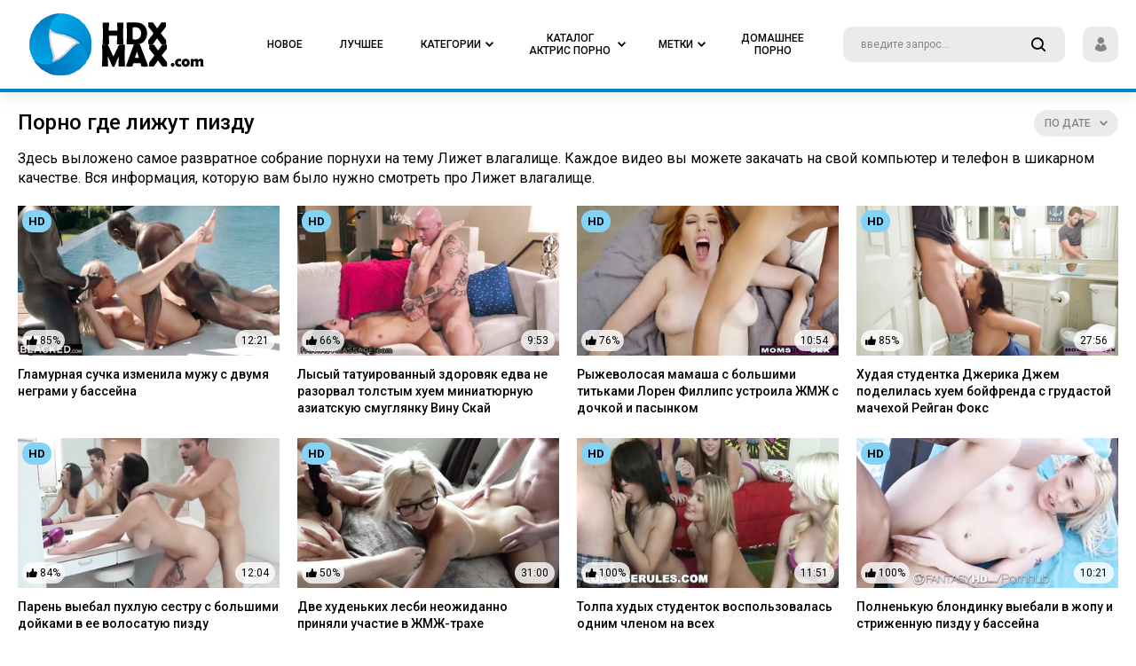

--- FILE ---
content_type: text/html; charset=UTF-8
request_url: https://hdxmax.com/watch/lijet-vlagalishche/
body_size: 11788
content:
<!DOCTYPE html>
<html lang="ru">
<head>
<meta charset="utf-8">
<meta name="viewport" content="width=device-width, initial-scale=1, user-scalable=no">
<title>🥇 Лижет пизду, бесплатное порно в котором лижут влагалище.</title>
<meta name="description" content="&#10084; Смотреть порно на тему Лижет влагалище: видео в HD качестве бесплатно. Ежедневно обновляемое популярное и редкое порно на hdxmax.com.">
<link rel="stylesheet" type="text/css" href="/css/all.css" media="all">
<link rel="apple-touch-icon" sizes="120x120" href="/images/touch-icon-iphone-retina.png">
<link rel="apple-touch-icon" sizes="152x152" href="/images/touch-icon-ipad-retina.png">
<link rel="apple-touch-icon" sizes="76x76" href="/images/touch-icon-ipad.png">
<link rel="apple-touch-icon" sizes="32x32" href="/images/touch-icon-iphone.png">
<link rel="stylesheet" type="text/css" href="/css/jquery.fancybox-white.css" media="all">
<link rel="icon" type="image/x-icon" href="/favicon.ico">
<link href="https://hdxmax.com/rss/watch/lijet-vlagalishche/" rel="alternate" type="application/rss+xml"/>
<link href="https://hdxmax.com/watch/lijet-vlagalishche/" rel="canonical"/>
<html prefix="og: http://ogp.me/ns# 
              video: http://ogp.me/ns/video#">
<script>
var pageContext = {
loginUrl: 'https://hdxmax.com/login-required/'
};
</script>
</head>
<body class="">
<div class="wrapper">
<div class="header">
<div class="container">
<div class="holder">
<div class="hamburger_wrapper">
<button type="button" class="hamburger">
<span></span>
</button>
</div>
<div class="logo">
<a href="https://hdxmax.com/">
<img class="logo_img" src="//hdxmax.com/images/logo.png" alt="Лучшее новое порно видео на hdxmax.com">
</a>
</div>
<div class="navigation" role="navigation" aria-label="Main navigation">
<ul class="hold_nav">
<li class="item mobile">
<a data-href="https://hdxmax.com/login/" data-fancybox="ajax">
<span>Sign In</span>
</a>
</li>
<li class="item mobile">
<a data-href="https://hdxmax.com/signup/" data-fancybox="ajax">
<span>Sign Up</span>
</a>
</li>
<li class="item">
<a href="https://hdxmax.com/">
<span>Новое</span>
</a>
</li>
<li class="item">
<a href="https://hdxmax.com/best-porn/">
<span>Лучшее</span>
</a>
</li>
<li class="item">
<a href="https://hdxmax.com/categories/">
<span>Категории</span>
<i class="icon-arrow-down"></i>
</a>
<div class="dropdown">
<div class="hold_wrapped">
<div class="container">
<div id="list_categories_top_categories_list" class="hold">
<div class="aside_bar">
<div class="title">Отобразить категории:</div>
<div id="list_categories_top_categories_list_sort_list">
<div class="item_choice active">
<a data-action="ajax" data-container-id="list_categories_top_categories_list_sort_list" data-block-id="list_categories_top_categories_list" data-parameters="top_sort_by:avg_videos_rating;global:true">Популярные</a>
</div>
<div class="item_choice">
<a data-action="ajax" data-container-id="list_categories_top_categories_list_sort_list" data-block-id="list_categories_top_categories_list" data-parameters="top_sort_by:title;global:true">По алфавиту</a>
</div>
</div>
</div>
<div class="content_bar">
<div id="list_categories_top_categories_list_items" class="thumbs">
<div class="thumb">
<div class="wrap">
<a href="https://hdxmax.com/categories/arabskoe/" class="th">
<div class="wrap_image">
<img src="https://hdxmax.com/contents/categories/62/s2_62.jpg" alt="Арабское">
<div class="title">Арабское</div>
</div>
</a>
</div>
</div>
<div class="thumb">
<div class="wrap">
<a href="https://hdxmax.com/categories/india/" class="th">
<div class="wrap_image">
<img src="https://hdxmax.com/contents/categories/80/s2_80.jpg" alt="Индия">
<div class="title">Индия</div>
</div>
</a>
</div>
</div>
<div class="thumb">
<div class="wrap">
<a href="https://hdxmax.com/categories/striptease/" class="th">
<div class="wrap_image">
<img src="https://hdxmax.com/contents/categories/112/s2_112.jpg" alt="Стриптиз">
<div class="title">Стриптиз</div>
</div>
</a>
</div>
</div>
<div class="thumb">
<div class="wrap">
<a href="https://hdxmax.com/categories/red/" class="th">
<div class="wrap_image">
<img src="https://hdxmax.com/contents/categories/106/s2_106.jpg" alt="Рыжие">
<div class="title">Рыжие</div>
</div>
</a>
</div>
</div>
<div class="thumb">
<div class="wrap">
<a href="https://hdxmax.com/categories/casting/" class="th">
<div class="wrap_image">
<img src="https://hdxmax.com/contents/categories/82/s2_82.jpg" alt="Кастинг">
<div class="title">Кастинг</div>
</div>
</a>
</div>
</div>
<div class="thumb">
<div class="wrap">
<a href="https://hdxmax.com/categories/double/" class="th">
<div class="wrap_image">
<img src="https://hdxmax.com/contents/categories/74/s2_74.jpg" alt="Двойное проникновение">
<div class="title">Двойное проникновение</div>
</div>
</a>
</div>
</div>
<div class="thumb">
<div class="wrap">
<a href="https://hdxmax.com/categories/europe/" class="th">
<div class="wrap_image">
<img src="https://hdxmax.com/contents/categories/76/s2_76.jpg" alt="Европа">
<div class="title">Европа</div>
</div>
</a>
</div>
</div>
<div class="thumb">
<div class="wrap">
<a href="https://hdxmax.com/categories/roleplay/" class="th">
<div class="wrap_image">
<img src="https://hdxmax.com/contents/categories/104/s2_104.jpg" alt="Ролевое">
<div class="title">Ролевое</div>
</div>
</a>
</div>
</div>
<div class="thumb">
<div class="wrap">
<a href="https://hdxmax.com/categories/matures/" class="th">
<div class="wrap_image">
<img src="https://hdxmax.com/contents/categories/78/s2_78.jpg" alt="Зрелые">
<div class="title">Зрелые</div>
</div>
</a>
</div>
</div>
<div class="thumb">
<div class="wrap">
<a href="https://hdxmax.com/categories/groups/" class="th">
<div class="wrap_image">
<img src="https://hdxmax.com/contents/categories/73/s2_73.jpg" alt="Групповуха">
<div class="title">Групповуха</div>
</div>
</a>
</div>
</div>
<div class="thumb">
<div class="wrap">
<a href="https://hdxmax.com/categories/squirt/" class="th">
<div class="wrap_image">
<img src="https://hdxmax.com/contents/categories/108/s2_108.jpg" alt="Струйный оргазм">
<div class="title">Струйный оргазм</div>
</div>
</a>
</div>
</div>
<div class="thumb">
<div class="wrap">
<a href="https://hdxmax.com/categories/family/" class="th">
<div class="wrap_image">
<img src="https://hdxmax.com/contents/categories/107/s2_107.jpg" alt="Семья">
<div class="title">Семья</div>
</div>
</a>
</div>
</div>
<div class="thumb">
<div class="wrap">
<a href="https://hdxmax.com/categories/boobs/" class="th">
<div class="wrap_image">
<img src="https://hdxmax.com/contents/categories/66/s2_66.jpg" alt="Большие сиськи">
<div class="title">Большие сиськи</div>
</div>
</a>
</div>
</div>
<div class="thumb">
<div class="wrap">
<a href="https://hdxmax.com/categories/russian/" class="th">
<div class="wrap_image">
<img src="https://hdxmax.com/contents/categories/105/s2_105.jpg" alt="Русские">
<div class="title">Русские</div>
</div>
</a>
</div>
</div>
<div class="thumb">
<div class="wrap">
<a href="https://hdxmax.com/categories/handjob/" class="th">
<div class="wrap_image">
<img src="https://hdxmax.com/contents/categories/75/s2_75.jpg" alt="Дрочка члену">
<div class="title">Дрочка члену</div>
</div>
</a>
</div>
</div>
</div>
<div class="more">
<a href="https://hdxmax.com/categories/" class="btn_more">Все категории</a>
</div>
</div>
</div>
</div>
</div>
</div>
</li>
<li class="item">
<a href="https://hdxmax.com/actress/">
<span>Каталог актрис порно</span>
<i class="icon-arrow-down"></i>
</a>
<div class="dropdown">
<div class="hold_wrapped">
<div class="container">
<div id="list_models_top_models_list" class="hold">
<div class="aside_bar">
<div class="title">Сортировать актрис:</div>
<div class="item_choice">
<a data-action="ajax" data-container-id="list_models_top_models_list_sort_list" data-block-id="list_models_top_models_list" data-parameters="sort_by:;global:true;country_id:1790">Русские</a>
</div>
<div id="list_models_top_models_list_sort_list">
<div class="item_choice active">
<a data-action="ajax" data-container-id="list_models_top_models_list_sort_list" data-block-id="list_models_top_models_list" data-parameters="top_sort_by:model_viewed;global:true">По популярности</a>
</div>
<div class="item_choice">
<a data-action="ajax" data-container-id="list_models_top_models_list_sort_list" data-block-id="list_models_top_models_list" data-parameters="top_sort_by:title;global:true">По алфавиту</a>
</div>
<div class="item_choice">
<a data-action="ajax" data-container-id="list_models_top_models_list_sort_list" data-block-id="list_models_top_models_list" data-parameters="top_sort_by:total_videos;global:true">По количеству видео</a>
</div>
</div>
</div>
<div class="content_bar">
<div id="list_models_top_models_list_items" class="thumbs portrait">
<div class="thumb">
<div class="wrap">
<a href="https://hdxmax.com/actress/brianna-beach/" class="th">
<div class="wrap_image">
<img src="https://hdxmax.com/contents/models/123/s2_123.jpg" alt="Брианна Бич">
<div class="title">Брианна Бич</div>
</div>
</a>
</div>
</div>
   
<div class="thumb">
<div class="wrap">
<a href="https://hdxmax.com/actress/arianna-sinn/" class="th">
<div class="wrap_image">
<img src="https://hdxmax.com/contents/models/35/s2_35.jpg" alt="Арианна Синн">
<div class="title">Арианна Синн</div>
</div>
</a>
</div>
</div>
   
<div class="thumb">
<div class="wrap">
<a href="https://hdxmax.com/actress/korina-kova/" class="th">
<div class="wrap_image">
<img src="https://hdxmax.com/contents/models/149/s2_149.jpg" alt="Корина Кова ">
<div class="title">Корина Кова </div>
</div>
</a>
</div>
</div>
   
<div class="thumb">
<div class="wrap">
<a href="https://hdxmax.com/actress/vina-sky/" class="th">
<div class="wrap_image">
<img src="https://hdxmax.com/contents/models/55/s2_55.jpg" alt="Вина Скай">
<div class="title">Вина Скай</div>
</div>
</a>
</div>
</div>
   
<div class="thumb">
<div class="wrap">
<a href="https://hdxmax.com/actress/lady-fyre/" class="th">
<div class="wrap_image">
<img src="https://hdxmax.com/contents/models/385/s2_385.jpg" alt="Леди Фаер">
<div class="title">Леди Фаер</div>
</div>
</a>
</div>
</div>
   
<div class="thumb">
<div class="wrap">
<a href="https://hdxmax.com/actress/eva-elfie/" class="th">
<div class="wrap_image">
<img src="https://hdxmax.com/contents/models/60/s2_60.jpg" alt="Eva Elfie">
<div class="title">Eva Elfie</div>
</div>
</a>
</div>
</div>
   
<div class="thumb">
<div class="wrap">
<a href="https://hdxmax.com/actress/little-caprice/" class="th">
<div class="wrap_image">
<img src="https://hdxmax.com/contents/models/102/s2_102.jpg" alt="Литл Каприс">
<div class="title">Литл Каприс</div>
</div>
</a>
</div>
</div>
   
<div class="thumb">
<div class="wrap">
<a href="https://hdxmax.com/actress/haley-reed/" class="th">
<div class="wrap_image">
<img src="https://hdxmax.com/contents/models/26/s2_26.jpg" alt="Хейли Рид">
<div class="title">Хейли Рид</div>
</div>
</a>
</div>
</div>
   
<div class="thumb">
<div class="wrap">
<a href="https://hdxmax.com/actress/alex-adams/" class="th">
<div class="wrap_image">
<img src="https://hdxmax.com/contents/models/122/s2_122.jpg" alt="Алекс Адамс">
<div class="title">Алекс Адамс</div>
</div>
</a>
</div>
</div>
   
<div class="thumb">
<div class="wrap">
<a href="https://hdxmax.com/actress/apolonia-lapiedra/" class="th">
<div class="wrap_image">
<img src="https://hdxmax.com/contents/models/61/s2_61.jpg" alt="Аполония Лэпиэдра">
<div class="title">Аполония Лэпиэдра</div>
</div>
</a>
</div>
</div>
   
<div class="thumb">
<div class="wrap">
<a href="https://hdxmax.com/actress/lacy-lennon/" class="th">
<div class="wrap_image">
<img src="https://hdxmax.com/contents/models/40/s2_40.jpg" alt="Лэйси Леннон">
<div class="title">Лэйси Леннон</div>
</div>
</a>
</div>
</div>
   
<div class="thumb">
<div class="wrap">
<a href="https://hdxmax.com/actress/helena-price/" class="th">
<div class="wrap_image">
<img src="https://hdxmax.com/contents/models/41/s2_41.jpg" alt="Елена Прайс">
<div class="title">Елена Прайс</div>
</div>
</a>
</div>
</div>
   
<div class="thumb">
<div class="wrap">
<a href="https://hdxmax.com/actress/crystal-rush/" class="th">
<div class="wrap_image">
<img src="https://hdxmax.com/contents/models/250/s2_250.jpg" alt="Кристал Раш">
<div class="title">Кристал Раш</div>
</div>
</a>
</div>
</div>
   
<div class="thumb">
<div class="wrap">
<a href="https://hdxmax.com/actress/kyler-quinn/" class="th">
<div class="wrap_image">
<img src="https://hdxmax.com/contents/models/217/s2_217.jpg" alt="Кайлер Квин">
<div class="title">Кайлер Квин</div>
</div>
</a>
</div>
</div>
   
<div class="thumb">
<div class="wrap">
<a href="https://hdxmax.com/actress/savannah-sixx/" class="th">
<div class="wrap_image">
<img src="https://hdxmax.com/contents/models/34/s2_34.jpg" alt="Savannah Sixx">
<div class="title">Savannah Sixx</div>
</div>
</a>
</div>
</div>
   
<div class="thumb">
<div class="wrap">
<a href="https://hdxmax.com/actress/sofia-curly/" class="th">
<div class="wrap_image">
<img src="https://hdxmax.com/contents/models/240/s2_240.jpg" alt="София Курли">
<div class="title">София Курли</div>
</div>
</a>
</div>
</div>
   
</div>
<div class="more">
<a href="https://hdxmax.com/actress/" class="btn_more">Полный список актрис</a>
</div>
</div>
</div>
</div>
</div>
</div>
</li>
<li class="item">
<a href="/watch/">
<span>Метки</span>
<i class="icon-arrow-down"></i>
</a>
<div class="dropdown">
<div class="hold_wrapped">
<div id="list_tags_top_tags_list" class="container">
<div class="wrap_content">
<ul class="tags_wrapped">
<li class="item_tag">
<a href="https://hdxmax.com/watch/chehiya/"> <strong>Чехия</strong> <span>38</span></a>
</li>
<li class="item_tag">
<a href="https://hdxmax.com/watch/pirsing-soskov/"> <strong>Пирсинг сосков</strong> <span>33</span></a>
</li>
<li class="item_tag">
<a href="https://hdxmax.com/watch/pet-spermu/"> <strong>Пьет сперму</strong> <span>42</span></a>
</li>
<li class="item_tag">
<a href="https://hdxmax.com/watch/rossiyskoe/"> <strong>Российское</strong> <span>39</span></a>
</li>
<li class="item_tag">
<a href="https://hdxmax.com/watch/analnaya-masturbaciya/"> <strong>Анальная мастурбация</strong> <span>31</span></a>
</li>
<li class="item_tag">
<a href="https://hdxmax.com/watch/solo-molodoy/"> <strong>Соло молодых</strong> <span>30</span></a>
</li>
<li class="item_tag">
<a href="https://hdxmax.com/watch/mama-i-syn/"> <strong>Мама и сын</strong> <span>53</span></a>
</li>
<li class="item_tag">
<a href="https://hdxmax.com/watch/chulki-v-setku/"> <strong>Чулки в сетку</strong> <span>33</span></a>
</li>
<li class="item_tag">
<a href="https://hdxmax.com/watch/sperma-na-grud/"> <strong>Кончил на грудь</strong> <span>30</span></a>
</li>
<li class="item_tag">
<a href="https://hdxmax.com/watch/chernye-volosy/"> <strong>Черные волосы</strong> <span>40</span></a>
</li>
<li class="item_tag">
<a href="https://hdxmax.com/watch/nemeckoe/"> <strong>Немецкое</strong> <span>31</span></a>
</li>
<li class="item_tag">
<a href="https://hdxmax.com/watch/gigantskie-doyki/"> <strong>Гигантские дойки</strong> <span>39</span></a>
</li>
<li class="item_tag">
<a href="https://hdxmax.com/watch/glubokaya-glotka/"> <strong>Глубокая глотка</strong> <span>64</span></a>
</li>
<li class="item_tag">
<a href="https://hdxmax.com/watch/krasivaya-zrelka/"> <strong>Красивая зрелка</strong> <span>147</span></a>
</li>
<li class="item_tag">
<a href="https://hdxmax.com/watch/zagorelaya/"> <strong>Загорелые</strong> <span>68</span></a>
</li>
<li class="item_tag">
<a href="https://hdxmax.com/watch/mulatka/"> <strong>Мулатка</strong> <span>34</span></a>
</li>
<li class="item_tag">
<a href="https://hdxmax.com/watch/bro-sis/"> <strong>Брат ебет сестру</strong> <span>82</span></a>
</li>
<li class="item_tag">
<a href="https://hdxmax.com/watch/ryjie-volosy/"> <strong>Рыжие волосы</strong> <span>97</span></a>
</li>
<li class="item_tag">
<a href="https://hdxmax.com/watch/toshchaya-s-bolshoy-grudyu/"> <strong>Тощая с большой грудью</strong> <span>83</span></a>
</li>
<li class="item_tag">
<a href="https://hdxmax.com/watch/francujenki/"> <strong>Француженки</strong> <span>41</span></a>
</li>
<li class="item_tag">
<a href="https://hdxmax.com/watch/zrelka-s-molodym/"> <strong>Зрелка с молодым</strong> <span>69</span></a>
</li>
<li class="item_tag">
<a href="https://hdxmax.com/watch/bolshaya-naturalnaya-grud/"> <strong>Большая натуральная грудь</strong> <span>178</span></a>
</li>
<li class="item_tag">
<a href="https://hdxmax.com/watch/celuyutsya/"> <strong>Целуются</strong> <span>35</span></a>
</li>
<li class="item_tag">
<a href="https://hdxmax.com/watch/tolstuha/"> <strong>Толстушки</strong> <span>31</span></a>
</li>
<li class="item_tag">
<a href="https://hdxmax.com/watch/na-krovati/"> <strong>На кровати</strong> <span>90</span></a>
</li>
<li class="item_tag">
<a href="https://hdxmax.com/watch/chulki/"> <strong>Чулки</strong> <span>139</span></a>
</li>
<li class="item_tag">
<a href="https://hdxmax.com/watch/yubka/"> <strong>Юбка</strong> <span>52</span></a>
</li>
<li class="item_tag">
<a href="https://hdxmax.com/watch/pirsing/"> <strong>Пирсинг</strong> <span>46</span></a>
</li>
<li class="item_tag">
<a href="https://hdxmax.com/watch/so-stonami/"> <strong>Со стонами</strong> <span>33</span></a>
</li>
<li class="item_tag">
<a href="https://hdxmax.com/watch/lijet-vlagalishche/"> <strong>Лижет влагалище</strong> <span>127</span></a>
</li>
<li class="item_tag">
<a href="https://hdxmax.com/watch/poza-lojki/"> <strong>Поза ложки</strong> <span>73</span></a>
</li>
<li class="item_tag">
<a href="https://hdxmax.com/watch/glubokoe-proniknovenie/"> <strong>Глубокое проникновение</strong> <span>98</span></a>
</li>
<li class="item_tag">
<a href="https://hdxmax.com/watch/gorlovoy-otsos/"> <strong>Горловой отсос</strong> <span>112</span></a>
</li>
<li class="item_tag">
<a href="https://hdxmax.com/watch/silikonovaya-grud/"> <strong>Силиконовая грудь</strong> <span>158</span></a>
</li>
<li class="item_tag">
<a href="https://hdxmax.com/watch/soblaznyaet/"> <strong>Соблазняет</strong> <span>81</span></a>
</li>
<li class="item_tag">
<a href="https://hdxmax.com/watch/bolshaya-grud-i-kruglaya-popka/"> <strong>Большая грудь и круглая попка</strong> <span>55</span></a>
</li>
<li class="item_tag">
<a href="https://hdxmax.com/watch/seksi/"> <strong>Секси</strong> <span>46</span></a>
</li>
<li class="item_tag">
<a href="https://hdxmax.com/watch/korotkaya-strijka/"> <strong>Короткая стрижка</strong> <span>68</span></a>
</li>
<li class="item_tag">
<a href="https://hdxmax.com/watch/krasivoe-bele/"> <strong>Красивое белье</strong> <span>136</span></a>
</li>
<li class="item_tag">
<a href="https://hdxmax.com/watch/jopastaya/"> <strong>Жопастая</strong> <span>192</span></a>
</li>
<li class="item_tag">
<a href="https://hdxmax.com/watch/bolshie-soski/"> <strong>Большие соски</strong> <span>56</span></a>
</li>
<li class="item_tag">
<a href="https://hdxmax.com/watch/maslo/"> <strong>Масло</strong> <span>62</span></a>
</li>
</ul>
<div class="more">
<a href="/watch/" class="btn_more">смотреть все метки</a>
</div>
</div>
</div>
</div>
</div>
</li>


<li class="item">
<a href="https://zagruz.tv/categories/">
<span>Домашнее Порно</span>
</a>
</li>


</ul>
</div>
<div class="search">
<form id="search_form" action="https://hdxmax.com/search/" method="get" data-url="https://hdxmax.com/search/%QUERY%/">
<div class="wrap_colum">
<div class="wrap_field">
<input type="text" class="input" name="q" placeholder="введите запрос...">
<button type="button" class="button_search">
<i class="icon-search"></i>
</button>
</div>
</div>
</form>
</div>
<div class="login_panel">
<button type="button" class="user_panel onDrop">
<i class="icon-user"></i>
</button>
<div class="drop">
<div class="hold">
<a data-href="https://hdxmax.com/login/" data-fancybox="ajax" class="item">Войти</a>
<a data-href="https://hdxmax.com/signup/" data-fancybox="ajax" class="item">Регистрация</a>
</div>
</div>
</div>
<div class="btn_field">
<button type="button" class="search_button">
<i class="icon-search"></i>
</button>
</div>
</div>
</div>
</div>
<div class="main"><div id="list_videos_common_videos_list" class="row_container">
<div class="container">
<div class="headline">
<h1 class="title">Порно где лижут пизду</h1><div class="sorting">
<button type="button" class="button_sort onDrop">
<b>
<span>По дате</span>
<i class="icon-arrow-down"></i>
</b>
</button>
<div class="drop">
<div id="list_videos_common_videos_list_sort_list" class="hold">
<a class="item active" data-action="ajax" data-container-id="list_videos_common_videos_list_sort_list" data-block-id="list_videos_common_videos_list" data-parameters="sort_by:post_date">По дате</a>
<a class="item" data-action="ajax" data-container-id="list_videos_common_videos_list_sort_list" data-block-id="list_videos_common_videos_list" data-parameters="sort_by:rating">Популярные сначала</a>
<a class="item" data-action="ajax" data-container-id="list_videos_common_videos_list_sort_list" data-block-id="list_videos_common_videos_list" data-parameters="sort_by:duration">Длинные сначала</a>
</div>
</div>
</div>
</div>
<div class="row_container last_order">
<div class="intro">
<p>Здесь выложено самое развратное собрание порнухи на тему Лижет влагалище. Каждое видео вы можете закачать на свой компьютер и телефон в шикарном качестве. Вся информация, которую вам было нужно смотреть про Лижет влагалище.</p>
</div>
</div>
<div id="list_videos_common_videos_list_items" class="thumbs">
<div class="thumb item">
<div class="wrap">
<div class="th">
<div class="wrap_image">
<a href="https://hdxmax.com/video/1433/glamurnaya-suchka-izmenila-muju-s-dvumya-negrami-u-basseyna/">
<img src="https://hdxmax.com/contents/videos_screenshots/1000/1433/370x208/19.jpg" alt="Гламурная сучка изменила мужу с двумя неграми у бассейна" data-preview="https://cdn1.hdxmax.com/videos/7000/7570/7570_prevbig.mp4">
<div class="quality">HD</div>
<div class="liked">
<i class="icon-hand-up"></i>
<span>85%</span>
</div>
<div class="count">12:21</div>
</a>
<div class="clock ico-fav-1 " data-fav-video-id="1433" data-fav-type="1">
<i class="icon-time" title="Смотреть позже"></i>
</div>
</div>
<a href="https://hdxmax.com/video/1433/glamurnaya-suchka-izmenila-muju-s-dvumya-negrami-u-basseyna/" class="desc">Гламурная сучка изменила мужу с двумя неграми у бассейна</a>
</div>
</div>
</div>
<div class="thumb item">
<div class="wrap">
<div class="th">
<div class="wrap_image">
<a href="https://hdxmax.com/video/1359/lysyy-tatuirovannyy-zdorovyak-edva-ne-razorval-tolstym-huem-miniatyurnuyu-aziatskuyu-smuglyanku-vinu-skay/">
<img src="https://hdxmax.com/contents/videos_screenshots/1000/1359/370x208/26.jpg" alt="Лысый татуированный здоровяк едва не разорвал толстым хуем миниатюрную азиатскую смуглянку Вину Скай" data-preview="https://cdn1.hdxmax.com/videos/7000/7406/7406_prevbig.mp4">
<div class="quality">HD</div>
<div class="liked">
<i class="icon-hand-up"></i>
<span>66%</span>
</div>
<div class="count">9:53</div>
</a>
<div class="clock ico-fav-1 " data-fav-video-id="1359" data-fav-type="1">
<i class="icon-time" title="Смотреть позже"></i>
</div>
</div>
<a href="https://hdxmax.com/video/1359/lysyy-tatuirovannyy-zdorovyak-edva-ne-razorval-tolstym-huem-miniatyurnuyu-aziatskuyu-smuglyanku-vinu-skay/" class="desc">Лысый татуированный здоровяк едва не разорвал толстым хуем миниатюрную азиатскую смуглянку Вину Скай</a>
</div>
</div>
</div>
<div class="thumb item">
<div class="wrap">
<div class="th">
<div class="wrap_image">
<a href="https://hdxmax.com/video/1384/ryjevolosaya-mamasha-s-bolshimi-titkami-loren-fillips-ustroila-jmj-s-dochkoy-i-pasynkom/">
<img src="https://hdxmax.com/contents/videos_screenshots/1000/1384/370x208/25.jpg" alt="Рыжеволосая мамаша с большими титьками Лорен Филлипс устроила ЖМЖ с дочкой и пасынком" data-preview="https://cdn1.hdxmax.com/videos/7000/7583/7583_prevbig.mp4">
<div class="quality">HD</div>
<div class="liked">
<i class="icon-hand-up"></i>
<span>76%</span>
</div>
<div class="count">10:54</div>
</a>
<div class="clock ico-fav-1 " data-fav-video-id="1384" data-fav-type="1">
<i class="icon-time" title="Смотреть позже"></i>
</div>
</div>
<a href="https://hdxmax.com/video/1384/ryjevolosaya-mamasha-s-bolshimi-titkami-loren-fillips-ustroila-jmj-s-dochkoy-i-pasynkom/" class="desc">Рыжеволосая мамаша с большими титьками Лорен Филлипс устроила ЖМЖ с дочкой и пасынком</a>
</div>
</div>
</div>
<div class="thumb item">
<div class="wrap">
<div class="th">
<div class="wrap_image">
<a href="https://hdxmax.com/video/1380/hudaya-studentka-djerika-djem-podelilas-huem-boyfrenda-s-grudastoy-machehoy-reygan-foks/">
<img src="https://hdxmax.com/contents/videos_screenshots/1000/1380/370x208/6.jpg" alt="Худая студентка Джерика Джем поделилась хуем бойфренда с грудастой мачехой Рейган Фокс" data-preview="https://cdn1.hdxmax.com/videos/7000/7586/7586_prevbig.mp4">
<div class="quality">HD</div>
<div class="liked">
<i class="icon-hand-up"></i>
<span>85%</span>
</div>
<div class="count">27:56</div>
</a>
<div class="clock ico-fav-1 " data-fav-video-id="1380" data-fav-type="1">
<i class="icon-time" title="Смотреть позже"></i>
</div>
</div>
<a href="https://hdxmax.com/video/1380/hudaya-studentka-djerika-djem-podelilas-huem-boyfrenda-s-grudastoy-machehoy-reygan-foks/" class="desc">Худая студентка Джерика Джем поделилась хуем бойфренда с грудастой мачехой Рейган Фокс</a>
</div>
</div>
</div>
<div class="thumb item">
<div class="wrap">
<div class="th">
<div class="wrap_image">
<a href="https://hdxmax.com/video/1432/paren-vyebal-puhluyu-sestru-s-bolshimi-doykami-v-ee-volosatuyu-pizdu/">
<img src="https://hdxmax.com/contents/videos_screenshots/1000/1432/370x208/26.jpg" alt="Парень выебал пухлую сестру с большими дойками в ее волосатую пизду" data-preview="https://cdn1.hdxmax.com/videos/7000/7589/7589_prevbig.mp4">
<div class="quality">HD</div>
<div class="liked">
<i class="icon-hand-up"></i>
<span>84%</span>
</div>
<div class="count">12:04</div>
</a>
<div class="clock ico-fav-1 " data-fav-video-id="1432" data-fav-type="1">
<i class="icon-time" title="Смотреть позже"></i>
</div>
</div>
<a href="https://hdxmax.com/video/1432/paren-vyebal-puhluyu-sestru-s-bolshimi-doykami-v-ee-volosatuyu-pizdu/" class="desc">Парень выебал пухлую сестру с большими дойками в ее волосатую пизду</a>
</div>
</div>
</div>
<div class="thumb item">
<div class="wrap">
<div class="th">
<div class="wrap_image">
<a href="https://hdxmax.com/video/1362/dve-hudenkih-lesbi-neojidanno-prinyali-uchastie-v-jmj-trahe/">
<img src="https://hdxmax.com/contents/videos_screenshots/1000/1362/370x208/19.jpg" alt="Две худеньких лесби неожиданно приняли участие в ЖМЖ-трахе" data-preview="https://cdn1.hdxmax.com/videos/7000/7651/7651_prevbig.mp4">
<div class="quality">HD</div>
<div class="liked">
<i class="icon-hand-up"></i>
<span>50%</span>
</div>
<div class="count">31:00</div>
</a>
<div class="clock ico-fav-1 " data-fav-video-id="1362" data-fav-type="1">
<i class="icon-time" title="Смотреть позже"></i>
</div>
</div>
<a href="https://hdxmax.com/video/1362/dve-hudenkih-lesbi-neojidanno-prinyali-uchastie-v-jmj-trahe/" class="desc">Две худеньких лесби неожиданно приняли участие в ЖМЖ-трахе</a>
</div>
</div>
</div>
<div class="thumb item">
<div class="wrap">
<div class="th">
<div class="wrap_image">
<a href="https://hdxmax.com/video/1416/tolpa-hudyh-studentok-vospolzovalas-odnim-chlenom-na-vseh/">
<img src="https://hdxmax.com/contents/videos_screenshots/1000/1416/370x208/7.jpg" alt="Толпа худых студенток воспользовалась одним членом на всех" data-preview="https://cdn1.hdxmax.com/videos/7000/7657/7657_prevbig.mp4">
<div class="quality">HD</div>
<div class="liked">
<i class="icon-hand-up"></i>
<span>100%</span>
</div>
<div class="count">11:51</div>
</a>
<div class="clock ico-fav-1 " data-fav-video-id="1416" data-fav-type="1">
<i class="icon-time" title="Смотреть позже"></i>
</div>
</div>
<a href="https://hdxmax.com/video/1416/tolpa-hudyh-studentok-vospolzovalas-odnim-chlenom-na-vseh/" class="desc">Толпа худых студенток воспользовалась одним членом на всех</a>
</div>
</div>
</div>
<div class="thumb item">
<div class="wrap">
<div class="th">
<div class="wrap_image">
<a href="https://hdxmax.com/video/1401/polnenkuyu-blondinku-vyebali-v-jopu-i-strijennuyu-pizdu-u-basseyna/">
<img src="https://hdxmax.com/contents/videos_screenshots/1000/1401/370x208/22.jpg" alt="Полненькую блондинку выебали в жопу и стриженную пизду у бассейна" data-preview="https://cdn1.hdxmax.com/videos/7000/7681/7681_prevbig.mp4">
<div class="quality">HD</div>
<div class="liked">
<i class="icon-hand-up"></i>
<span>100%</span>
</div>
<div class="count">10:21</div>
</a>
<div class="clock ico-fav-1 " data-fav-video-id="1401" data-fav-type="1">
<i class="icon-time" title="Смотреть позже"></i>
</div>
</div>
<a href="https://hdxmax.com/video/1401/polnenkuyu-blondinku-vyebali-v-jopu-i-strijennuyu-pizdu-u-basseyna/" class="desc">Полненькую блондинку выебали в жопу и стриженную пизду у бассейна</a>
</div>
</div>
</div>
<div class="thumb item">
<div class="wrap">
<div class="th">
<div class="wrap_image">
<a href="https://hdxmax.com/video/1222/sisyastaya-belobrysaya-zrelka-delta-vayt-na-den-rojdeniya-ustroila-orgiyu-s-luchshey-podrujkoy/">
<img src="https://hdxmax.com/contents/videos_screenshots/1000/1222/370x208/15.jpg" alt="Сисястая белобрысая зрелка Дельта Вайт на день рождения устроила оргию с лучшей подружкой" data-preview="https://cdn1.hdxmax.com/videos/7000/7925/7925_prevbig.mp4">
<div class="quality">HD</div>
<div class="liked">
<i class="icon-hand-up"></i>
<span>100%</span>
</div>
<div class="count">19:17</div>
</a>
<div class="clock ico-fav-1 " data-fav-video-id="1222" data-fav-type="1">
<i class="icon-time" title="Смотреть позже"></i>
</div>
</div>
<a href="https://hdxmax.com/video/1222/sisyastaya-belobrysaya-zrelka-delta-vayt-na-den-rojdeniya-ustroila-orgiyu-s-luchshey-podrujkoy/" class="desc">Сисястая белобрысая зрелка Дельта Вайт на день рождения устроила оргию с лучшей подружкой</a>
</div>
</div>
</div>
<div class="thumb item">
<div class="wrap">
<div class="th">
<div class="wrap_image">
<a href="https://hdxmax.com/video/1258/hudye-telki-s-krohotnymi-siskami-apoloniya-lepiedra-i-litl-kapris-delyat-odin-chlen-na-dvoih/">
<img src="https://hdxmax.com/contents/videos_screenshots/1000/1258/370x208/24.jpg" alt="Худые телки с крохотными сиськами Аполония Лэпиэдра и Литл Каприс делят один член на двоих" data-preview="https://cdn1.hdxmax.com/videos/7000/7748/7748_prevbig.mp4">
<div class="quality">HD</div>
<div class="liked">
<i class="icon-hand-up"></i>
<span>100%</span>
</div>
<div class="count">13:32</div>
</a>
<div class="clock ico-fav-1 " data-fav-video-id="1258" data-fav-type="1">
<i class="icon-time" title="Смотреть позже"></i>
</div>
</div>
<a href="https://hdxmax.com/video/1258/hudye-telki-s-krohotnymi-siskami-apoloniya-lepiedra-i-litl-kapris-delyat-odin-chlen-na-dvoih/" class="desc">Худые телки с крохотными сиськами Аполония Лэпиэдра и Литл Каприс делят один член на двоих</a>
</div>
</div>
</div>
<div class="thumb item">
<div class="wrap">
<div class="th">
<div class="wrap_image">
<a href="https://hdxmax.com/video/1159/krasivuyu-svetlovolosuyu-zrelku-strastno-otperdolil-lyubovnik/">
<img src="https://hdxmax.com/contents/videos_screenshots/1000/1159/370x208/10.jpg" alt="Красивую светловолосую зрелку страстно отпердолил любовник" data-preview="https://cdn1.hdxmax.com/videos/8000/8007/8007_prevbig.mp4">
<div class="quality">HD</div>
<div class="liked">
<i class="icon-hand-up"></i>
<span>66%</span>
</div>
<div class="count">19:38</div>
</a>
<div class="clock ico-fav-1 " data-fav-video-id="1159" data-fav-type="1">
<i class="icon-time" title="Смотреть позже"></i>
</div>
</div>
<a href="https://hdxmax.com/video/1159/krasivuyu-svetlovolosuyu-zrelku-strastno-otperdolil-lyubovnik/" class="desc">Красивую светловолосую зрелку страстно отпердолил любовник</a>
</div>
</div>
</div>
<div class="thumb item">
<div class="wrap">
<div class="th">
<div class="wrap_image">
<a href="https://hdxmax.com/video/1280/agressivnye-siskastye-lesbiyanki-reshili-problemy-na-rabote-tribadizmom/">
<img src="https://hdxmax.com/contents/videos_screenshots/1000/1280/370x208/26.jpg" alt="Агрессивные сиськастые лесбиянки решили проблемы на работе трибадизмом" data-preview="https://cdn1.hdxmax.com/videos/7000/7816/7816_prevbig.mp4">
<div class="quality">HD</div>
<div class="liked">
<i class="icon-hand-up"></i>
<span>85%</span>
</div>
<div class="count">26:17</div>
</a>
<div class="clock ico-fav-1 " data-fav-video-id="1280" data-fav-type="1">
<i class="icon-time" title="Смотреть позже"></i>
</div>
</div>
<a href="https://hdxmax.com/video/1280/agressivnye-siskastye-lesbiyanki-reshili-problemy-na-rabote-tribadizmom/" class="desc">Агрессивные сиськастые лесбиянки решили проблемы на работе трибадизмом</a>
</div>
</div>
</div>
<div class="thumb item">
<div class="wrap">
<div class="th">
<div class="wrap_image">
<a href="https://hdxmax.com/video/954/grudastaya-zrelka-feniks-mari-ustroila-jmj-s-miniatyurnoy-padchericey-elzoy-djin-i-svoim-lyubovnikom/">
<img src="https://hdxmax.com/contents/videos_screenshots/0/954/370x208/18.jpg" alt="Грудастая зрелка Феникс Мари устроила ЖМЖ с миниатюрной падчерицей Эльзой Джин и своим любовником" data-preview="https://cdn1.hdxmax.com/videos/8000/8597/8597_prevbig.mp4">
<div class="quality">HD</div>
<div class="liked">
<i class="icon-hand-up"></i>
<span>71%</span>
</div>
<div class="count">11:52</div>
</a>
<div class="clock ico-fav-1 " data-fav-video-id="954" data-fav-type="1">
<i class="icon-time" title="Смотреть позже"></i>
</div>
</div>
<a href="https://hdxmax.com/video/954/grudastaya-zrelka-feniks-mari-ustroila-jmj-s-miniatyurnoy-padchericey-elzoy-djin-i-svoim-lyubovnikom/" class="desc">Грудастая зрелка Феникс Мари устроила ЖМЖ с миниатюрной падчерицей Эльзой Джин и своим любовником</a>
</div>
</div>
</div>
<div class="thumb item">
<div class="wrap">
<div class="th">
<div class="wrap_image">
<a href="https://hdxmax.com/video/1275/gigantskiy-huy-tatuirovannogo-parnya-zastavil-krichat-miniatyurnuyu-blondinku/">
<img src="https://hdxmax.com/contents/videos_screenshots/1000/1275/370x208/9.jpg" alt="Гигантский хуй татуированного парня заставил кричать миниатюрную блондинку" data-preview="https://cdn1.hdxmax.com/videos/7000/7777/7777_prevbig.mp4">
<div class="quality">HD</div>
<div class="liked">
<i class="icon-hand-up"></i>
<span>66%</span>
</div>
<div class="count">12:09</div>
</a>
<div class="clock ico-fav-1 " data-fav-video-id="1275" data-fav-type="1">
<i class="icon-time" title="Смотреть позже"></i>
</div>
</div>
<a href="https://hdxmax.com/video/1275/gigantskiy-huy-tatuirovannogo-parnya-zastavil-krichat-miniatyurnuyu-blondinku/" class="desc">Гигантский хуй татуированного парня заставил кричать миниатюрную блондинку</a>
</div>
</div>
</div>
<div class="thumb item">
<div class="wrap">
<div class="th">
<div class="wrap_image">
<a href="https://hdxmax.com/video/937/huduyu-studentku-s-beloy-kojey-vyebali-v-masle-na-svejem-vozduhe/">
<img src="https://hdxmax.com/contents/videos_screenshots/0/937/370x208/25.jpg" alt="Худую студентку с белой кожей выебали в масле на свежем воздухе" data-preview="https://cdn1.hdxmax.com/videos/8000/8565/8565_prevbig.mp4">
<div class="quality">HD</div>
<div class="liked">
<i class="icon-hand-up"></i>
<span>50%</span>
</div>
<div class="count">10:06</div>
</a>
<div class="clock ico-fav-1 " data-fav-video-id="937" data-fav-type="1">
<i class="icon-time" title="Смотреть позже"></i>
</div>
</div>
<a href="https://hdxmax.com/video/937/huduyu-studentku-s-beloy-kojey-vyebali-v-masle-na-svejem-vozduhe/" class="desc">Худую студентку с белой кожей выебали в масле на свежем воздухе</a>
</div>
</div>
</div>
<div class="thumb item">
<div class="wrap">
<div class="th">
<div class="wrap_image">
<a href="https://hdxmax.com/video/1212/ohrannik-zamenil-dildo-v-pizde-jopastoy-nachalnicy-svoim-uprugim-chlenom/">
<img src="https://hdxmax.com/contents/videos_screenshots/1000/1212/370x208/22.jpg" alt="Охранник заменил дилдо в пизде жопастой начальницы своим упругим членом" data-preview="https://cdn1.hdxmax.com/videos/7000/7948/7948_prevbig.mp4">
<div class="quality">HD</div>
<div class="liked">
<i class="icon-hand-up"></i>
<span>85%</span>
</div>
<div class="count">24:13</div>
</a>
<div class="clock ico-fav-1 " data-fav-video-id="1212" data-fav-type="1">
<i class="icon-time" title="Смотреть позже"></i>
</div>
</div>
<a href="https://hdxmax.com/video/1212/ohrannik-zamenil-dildo-v-pizde-jopastoy-nachalnicy-svoim-uprugim-chlenom/" class="desc">Охранник заменил дилдо в пизде жопастой начальницы своим упругим членом</a>
</div>
</div>
</div>
<div class="thumb item">
<div class="wrap">
<div class="th">
<div class="wrap_image">
<a href="https://hdxmax.com/video/1173/hudenkaya-eshli-leyn-s-podrujkoy-delayut-negru-anilingus-v-formate-jmj/">
<img src="https://hdxmax.com/contents/videos_screenshots/1000/1173/370x208/3.jpg" alt="Худенькая Эшли Лейн с подружкой делают негру анилингус в формате ЖМЖ" data-preview="https://cdn1.hdxmax.com/videos/7000/7966/7966_prevbig.mp4">
<div class="quality">HD</div>
<div class="liked">
<i class="icon-hand-up"></i>
<span>100%</span>
</div>
<div class="count">12:08</div>
</a>
<div class="clock ico-fav-1 " data-fav-video-id="1173" data-fav-type="1">
<i class="icon-time" title="Смотреть позже"></i>
</div>
</div>
<a href="https://hdxmax.com/video/1173/hudenkaya-eshli-leyn-s-podrujkoy-delayut-negru-anilingus-v-formate-jmj/" class="desc">Худенькая Эшли Лейн с подружкой делают негру анилингус в формате ЖМЖ</a>
</div>
</div>
</div>
<div class="thumb item">
<div class="wrap">
<div class="th">
<div class="wrap_image">
<a href="https://hdxmax.com/video/1282/miniatyurnaya-hloya-templ-delit-bolshoy-belyy-chlen-svodnogo-brata-s-podrujkoy-jasmin-grey/">
<img src="https://hdxmax.com/contents/videos_screenshots/1000/1282/370x208/11.jpg" alt="Миниатюрная Хлоя Тэмпл делит большой белый член сводного брата с подружкой Жасмин Грей" data-preview="https://cdn1.hdxmax.com/videos/7000/7761/7761_prevbig.mp4">
<div class="quality">HD</div>
<div class="liked">
<i class="icon-hand-up"></i>
<span>100%</span>
</div>
<div class="count">11:11</div>
</a>
<div class="clock ico-fav-1 " data-fav-video-id="1282" data-fav-type="1">
<i class="icon-time" title="Смотреть позже"></i>
</div>
</div>
<a href="https://hdxmax.com/video/1282/miniatyurnaya-hloya-templ-delit-bolshoy-belyy-chlen-svodnogo-brata-s-podrujkoy-jasmin-grey/" class="desc">Миниатюрная Хлоя Тэмпл делит большой белый член сводного брата с подружкой Жасмин Грей</a>
</div>
</div>
</div>
<div class="thumb item">
<div class="wrap">
<div class="th">
<div class="wrap_image">
<a href="https://hdxmax.com/video/1231/negr-edva-ne-razorval-simpatichnuyu-hudyshku-svoim-gigantskim-chernym-huem/">
<img src="https://hdxmax.com/contents/videos_screenshots/1000/1231/370x208/20.jpg" alt="Негр едва не разорвал симпатичную худышку своим гигантским черным хуем" data-preview="https://cdn1.hdxmax.com/videos/7000/7788/7788_prevbig.mp4">
<div class="quality">HD</div>
<div class="liked">
<i class="icon-hand-up"></i>
<span>100%</span>
</div>
<div class="count">12:10</div>
</a>
<div class="clock ico-fav-1 " data-fav-video-id="1231" data-fav-type="1">
<i class="icon-time" title="Смотреть позже"></i>
</div>
</div>
<a href="https://hdxmax.com/video/1231/negr-edva-ne-razorval-simpatichnuyu-hudyshku-svoim-gigantskim-chernym-huem/" class="desc">Негр едва не разорвал симпатичную худышку своим гигантским черным хуем</a>
</div>
</div>
</div>
<div class="thumb item">
<div class="wrap">
<div class="th">
<div class="wrap_image">
<a href="https://hdxmax.com/video/1309/huduyu-blondinku-elza-djin-vyebali-bolshim-chernym-chlenom-vo-vremya-jmj-s-kucheryavoy-anoy-foks/">
<img src="https://hdxmax.com/contents/videos_screenshots/1000/1309/370x208/26.jpg" alt="Худую блондинку Эльза Джин выебали большим черным членом во время ЖМЖ с кучерявой Аной Фокс" data-preview="https://cdn1.hdxmax.com/videos/7000/7659/7659_prevbig.mp4">
<div class="quality">HD</div>
<div class="liked">
<i class="icon-hand-up"></i>
<span>57%</span>
</div>
<div class="count">13:05</div>
</a>
<div class="clock ico-fav-1 " data-fav-video-id="1309" data-fav-type="1">
<i class="icon-time" title="Смотреть позже"></i>
</div>
</div>
<a href="https://hdxmax.com/video/1309/huduyu-blondinku-elza-djin-vyebali-bolshim-chernym-chlenom-vo-vremya-jmj-s-kucheryavoy-anoy-foks/" class="desc">Худую блондинку Эльза Джин выебали большим черным членом во время ЖМЖ с кучерявой Аной Фокс</a>
</div>
</div>
</div>
<div class="thumb item">
<div class="wrap">
<div class="th">
<div class="wrap_image">
<a href="https://hdxmax.com/video/1255/seksi-mulat-brutalno-ottrahal-miniatyurnuyu-blondinku-s-beloy-kojey/">
<img src="https://hdxmax.com/contents/videos_screenshots/1000/1255/370x208/15.jpg" alt="Секси-мулат брутально оттрахал миниатюрную блондинку с белой кожей" data-preview="https://cdn1.hdxmax.com/videos/7000/7734/7734_prevbig.mp4">
<div class="quality">HD</div>
<div class="liked">
<i class="icon-hand-up"></i>
<span>75%</span>
</div>
<div class="count">16:10</div>
</a>
<div class="clock ico-fav-1 " data-fav-video-id="1255" data-fav-type="1">
<i class="icon-time" title="Смотреть позже"></i>
</div>
</div>
<a href="https://hdxmax.com/video/1255/seksi-mulat-brutalno-ottrahal-miniatyurnuyu-blondinku-s-beloy-kojey/" class="desc">Секси-мулат брутально оттрахал миниатюрную блондинку с белой кожей</a>
</div>
</div>
</div>
<div class="thumb item">
<div class="wrap">
<div class="th">
<div class="wrap_image">
<a href="https://hdxmax.com/video/943/jopastaya-mamasha-s-bolshimi-titkami-brendi-lav-poebalas-s-zaklyuchennym/">
<img src="https://hdxmax.com/contents/videos_screenshots/0/943/370x208/11.jpg" alt="Жопастая мамаша с большими титьками Бренди Лав поебалась с заключенным" data-preview="https://cdn1.hdxmax.com/videos/8000/8654/8654_prevbig.mp4">
<div class="quality">HD</div>
<div class="liked">
<i class="icon-hand-up"></i>
<span>100%</span>
</div>
<div class="count">29:30</div>
</a>
<div class="clock ico-fav-1 " data-fav-video-id="943" data-fav-type="1">
<i class="icon-time" title="Смотреть позже"></i>
</div>
</div>
<a href="https://hdxmax.com/video/943/jopastaya-mamasha-s-bolshimi-titkami-brendi-lav-poebalas-s-zaklyuchennym/" class="desc">Жопастая мамаша с большими титьками Бренди Лав поебалась с заключенным</a>
</div>
</div>
</div>
<div class="thumb item">
<div class="wrap">
<div class="th">
<div class="wrap_image">
<a href="https://hdxmax.com/video/910/grudastuyu-blondu-bridjit-bi-jestko-trahaet-v-jopu-huyastyy-francuz/">
<img src="https://hdxmax.com/contents/videos_screenshots/0/910/370x208/6.jpg" alt="Грудастую блонду Бриджит Би жестко трахает в жопу хуястый француз" data-preview="https://cdn1.hdxmax.com/videos/8000/8665/8665_prevbig.mp4">
<div class="quality">HD</div>
<div class="liked">
<i class="icon-hand-up"></i>
<span>100%</span>
</div>
<div class="count">12:13</div>
</a>
<div class="clock ico-fav-1 " data-fav-video-id="910" data-fav-type="1">
<i class="icon-time" title="Смотреть позже"></i>
</div>
</div>
<a href="https://hdxmax.com/video/910/grudastuyu-blondu-bridjit-bi-jestko-trahaet-v-jopu-huyastyy-francuz/" class="desc">Грудастую блонду Бриджит Би жестко трахает в жопу хуястый француз</a>
</div>
</div>
</div>
<div class="thumb item">
<div class="wrap">
<div class="th">
<div class="wrap_image">
<a href="https://hdxmax.com/video/926/krasivaya-zrelka-kati-anderson-ustroila-jmj-v-otele-s-hudoy-studentkoy-i-policeyskim/">
<img src="https://hdxmax.com/contents/videos_screenshots/0/926/370x208/22.jpg" alt="Красивая зрелка Кати Андерсон устроила ЖМЖ в отеле с худой студенткой и полицейским" data-preview="https://cdn1.hdxmax.com/videos/8000/8668/8668_prevbig.mp4">
<div class="quality">HD</div>
<div class="liked">
<i class="icon-hand-up"></i>
<span>100%</span>
</div>
<div class="count">13:07</div>
</a>
<div class="clock ico-fav-1 " data-fav-video-id="926" data-fav-type="1">
<i class="icon-time" title="Смотреть позже"></i>
</div>
</div>
<a href="https://hdxmax.com/video/926/krasivaya-zrelka-kati-anderson-ustroila-jmj-v-otele-s-hudoy-studentkoy-i-policeyskim/" class="desc">Красивая зрелка Кати Андерсон устроила ЖМЖ в отеле с худой студенткой и полицейским</a>
</div>
</div>
</div>
<div class="thumb item">
<div class="wrap">
<div class="th">
<div class="wrap_image">
<a href="https://hdxmax.com/video/909/miniatyurnoy-sekretarshe-ustroili-klassnyy-trah-bolshim-chernym-chlenom/">
<img src="https://hdxmax.com/contents/videos_screenshots/0/909/370x208/19.jpg" alt="Миниатюрной секретарше устроили классный трах большим черным членом" data-preview="https://cdn1.hdxmax.com/videos/8000/8628/8628_prevbig.mp4">
<div class="quality">HD</div>
<div class="liked">
<i class="icon-hand-up"></i>
<span>100%</span>
</div>
<div class="count">12:17</div>
</a>
<div class="clock ico-fav-1 " data-fav-video-id="909" data-fav-type="1">
<i class="icon-time" title="Смотреть позже"></i>
</div>
</div>
<a href="https://hdxmax.com/video/909/miniatyurnoy-sekretarshe-ustroili-klassnyy-trah-bolshim-chernym-chlenom/" class="desc">Миниатюрной секретарше устроили классный трах большим черным членом</a>
</div>
</div>
</div>
<div class="thumb item">
<div class="wrap">
<div class="th">
<div class="wrap_image">
<a href="https://hdxmax.com/video/873/toshchaya-tatuirovannaya-prostitutka-s-bolshoy-grudyu-obslujila-bolshoy-chlen/">
<img src="https://hdxmax.com/contents/videos_screenshots/0/873/370x208/15.jpg" alt="Тощая татуированная проститутка с большой грудью обслужила большой член" data-preview="https://cdn1.hdxmax.com/videos/8000/8814/8814_prevbig.mp4">
<div class="quality">HD</div>
<div class="liked">
<i class="icon-hand-up"></i>
<span>0%</span>
</div>
<div class="count">10:18</div>
</a>
<div class="clock ico-fav-1 " data-fav-video-id="873" data-fav-type="1">
<i class="icon-time" title="Смотреть позже"></i>
</div>
</div>
<a href="https://hdxmax.com/video/873/toshchaya-tatuirovannaya-prostitutka-s-bolshoy-grudyu-obslujila-bolshoy-chlen/" class="desc">Тощая татуированная проститутка с большой грудью обслужила большой член</a>
</div>
</div>
</div>
<div class="thumb item">
<div class="wrap">
<div class="th">
<div class="wrap_image">
<a href="https://hdxmax.com/video/900/toshchey-bezgrudoy-studentke-eni-darling-paren-s-bolshim-belym-chlenom-nakonchal-vnutr/">
<img src="https://hdxmax.com/contents/videos_screenshots/0/900/370x208/25.jpg" alt="Тощей безгрудой студентке Эни Дарлинг парень с большим белым членом накончал внутрь" data-preview="https://cdn1.hdxmax.com/videos/8000/8686/8686_prevbig.mp4">
<div class="quality">HD</div>
<div class="liked">
<i class="icon-hand-up"></i>
<span>100%</span>
</div>
<div class="count">11:34</div>
</a>
<div class="clock ico-fav-1 " data-fav-video-id="900" data-fav-type="1">
<i class="icon-time" title="Смотреть позже"></i>
</div>
</div>
<a href="https://hdxmax.com/video/900/toshchey-bezgrudoy-studentke-eni-darling-paren-s-bolshim-belym-chlenom-nakonchal-vnutr/" class="desc">Тощей безгрудой студентке Эни Дарлинг парень с большим белым членом накончал внутрь</a>
</div>
</div>
</div>
<div class="thumb item">
<div class="wrap">
<div class="th">
<div class="wrap_image">
<a href="https://hdxmax.com/video/924/krasivaya-zrelka-s-naturalnoy-grudyu-ustroila-pacanu-test-na-pornoprigodnost-na-sobesedovanii/">
<img src="https://hdxmax.com/contents/videos_screenshots/0/924/370x208/11.jpg" alt="Красивая зрелка с натуральной грудью устроила пацану тест на порнопригодность на собеседовании" data-preview="https://cdn1.hdxmax.com/videos/8000/8728/8728_prevbig.mp4">
<div class="quality">HD</div>
<div class="liked">
<i class="icon-hand-up"></i>
<span>100%</span>
</div>
<div class="count">11:16</div>
</a>
<div class="clock ico-fav-1 " data-fav-video-id="924" data-fav-type="1">
<i class="icon-time" title="Смотреть позже"></i>
</div>
</div>
<a href="https://hdxmax.com/video/924/krasivaya-zrelka-s-naturalnoy-grudyu-ustroila-pacanu-test-na-pornoprigodnost-na-sobesedovanii/" class="desc">Красивая зрелка с натуральной грудью устроила пацану тест на порнопригодность на собеседовании</a>
</div>
</div>
</div>
<div class="thumb item">
<div class="wrap">
<div class="th">
<div class="wrap_image">
<a href="https://hdxmax.com/video/899/svetlovolosaya-krasotka-s-korotkoy-strijkoy-skachet-na-bolshom-chernom-chlene/">
<img src="https://hdxmax.com/contents/videos_screenshots/0/899/370x208/18.jpg" alt="Светловолосая красотка с короткой стрижкой скачет на большом черном члене" data-preview="https://cdn1.hdxmax.com/videos/8000/8607/8607_prevbig.mp4">
<div class="quality">HD</div>
<div class="liked">
<i class="icon-hand-up"></i>
<span>100%</span>
</div>
<div class="count">12:29</div>
</a>
<div class="clock ico-fav-1 " data-fav-video-id="899" data-fav-type="1">
<i class="icon-time" title="Смотреть позже"></i>
</div>
</div>
<a href="https://hdxmax.com/video/899/svetlovolosaya-krasotka-s-korotkoy-strijkoy-skachet-na-bolshom-chernom-chlene/" class="desc">Светловолосая красотка с короткой стрижкой скачет на большом черном члене</a>
</div>
</div>
</div>
<div class="thumb item">
<div class="wrap">
<div class="th">
<div class="wrap_image">
<a href="https://hdxmax.com/video/1154/jopastaya-zrelka-s-molodoy-blondinkoy-lijut-drug-drugu-vlagalishcha-i-strochat-minet-dvum-ohrannikam/">
<img src="https://hdxmax.com/contents/videos_screenshots/1000/1154/370x208/21.jpg" alt="Жопастая зрелка с молодой блондинкой лижут друг другу влагалища и строчат минет двум охранникам" data-preview="https://cdn1.hdxmax.com/videos/7000/7888/7888_prevbig.mp4">
<div class="quality">HD</div>
<div class="liked">
<i class="icon-hand-up"></i>
<span>100%</span>
</div>
<div class="count">19:31</div>
</a>
<div class="clock ico-fav-1 " data-fav-video-id="1154" data-fav-type="1">
<i class="icon-time" title="Смотреть позже"></i>
</div>
</div>
<a href="https://hdxmax.com/video/1154/jopastaya-zrelka-s-molodoy-blondinkoy-lijut-drug-drugu-vlagalishcha-i-strochat-minet-dvum-ohrannikam/" class="desc">Жопастая зрелка с молодой блондинкой лижут друг другу влагалища и строчат минет двум охранникам</a>
</div>
</div>
</div>
<div class="thumb item">
<div class="wrap">
<div class="th">
<div class="wrap_image">
<a href="https://hdxmax.com/video/1045/krasivaya-yaponskaya-zrelka-strastno-otdaetsya-prodavcu-matrasov-v-svoey-novoy-kvartire/">
<img src="https://hdxmax.com/contents/videos_screenshots/1000/1045/370x208/17.jpg" alt="Красивая японская зрелка страстно отдается продавцу матрасов в своей новой квартире" data-preview="https://cdn1.hdxmax.com/videos/8000/8323/8323_prevbig.mp4">
<div class="quality">HD</div>
<div class="liked">
<i class="icon-hand-up"></i>
<span>100%</span>
</div>
<div class="count">24:38</div>
</a>
<div class="clock ico-fav-1 " data-fav-video-id="1045" data-fav-type="1">
<i class="icon-time" title="Смотреть позже"></i>
</div>
</div>
<a href="https://hdxmax.com/video/1045/krasivaya-yaponskaya-zrelka-strastno-otdaetsya-prodavcu-matrasov-v-svoey-novoy-kvartire/" class="desc">Красивая японская зрелка страстно отдается продавцу матрасов в своей новой квартире</a>
</div>
</div>
</div>
<div class="thumb item">
<div class="wrap">
<div class="th">
<div class="wrap_image">
<a href="https://hdxmax.com/video/1083/big-macky-probuet-na-vkus-strijennuyu-pizdu-kandidatki-zondiruet-ee-gigantskim-huem-i-zameryaet-dozoy-konchi-vmestimost-ee-rta/">
<img src="https://hdxmax.com/contents/videos_screenshots/1000/1083/370x208/19.jpg" alt="Big Macky пробует на вкус стриженную пизду кандидатки, зондирует ее гигантским хуем и замеряет дозой кончи вместимость ее рта" data-preview="https://cdn1.hdxmax.com/videos/8000/8507/8507_prevbig.mp4">
<div class="quality">HD</div>
<div class="liked">
<i class="icon-hand-up"></i>
<span>0%</span>
</div>
<div class="count">7:52</div>
</a>
<div class="clock ico-fav-1 " data-fav-video-id="1083" data-fav-type="1">
<i class="icon-time" title="Смотреть позже"></i>
</div>
</div>
<a href="https://hdxmax.com/video/1083/big-macky-probuet-na-vkus-strijennuyu-pizdu-kandidatki-zondiruet-ee-gigantskim-huem-i-zameryaet-dozoy-konchi-vmestimost-ee-rta/" class="desc">Big Macky пробует на вкус стриженную пизду кандидатки, зондирует ее гигантским хуем и замеряет дозой кончи вместимость ее рта</a>
</div>
</div>
</div>
<div class="thumb item">
<div class="wrap">
<div class="th">
<div class="wrap_image">
<a href="https://hdxmax.com/video/1018/britogolovyy-obolstitel-zastavil-podrug-igrat-mat-i-doch-i-oni-poluchili-odin-chlen-rodnogo-brata-na-dvoih/">
<img src="https://hdxmax.com/contents/videos_screenshots/1000/1018/370x208/17.jpg" alt="Бритоголовый обольститель заставил подруг играть мать и дочь, и они получили один член родного брата на двоих" data-preview="https://cdn1.hdxmax.com/videos/8000/8407/8407_prevbig.mp4">
<div class="quality">HD</div>
<div class="liked">
<i class="icon-hand-up"></i>
<span>100%</span>
</div>
<div class="count">9:40</div>
</a>
<div class="clock ico-fav-1 " data-fav-video-id="1018" data-fav-type="1">
<i class="icon-time" title="Смотреть позже"></i>
</div>
</div>
<a href="https://hdxmax.com/video/1018/britogolovyy-obolstitel-zastavil-podrug-igrat-mat-i-doch-i-oni-poluchili-odin-chlen-rodnogo-brata-na-dvoih/" class="desc">Бритоголовый обольститель заставил подруг играть мать и дочь, и они получили один член родного брата на двоих</a>
</div>
</div>
</div>
<div class="thumb item">
<div class="wrap">
<div class="th">
<div class="wrap_image">
<a href="https://hdxmax.com/video/1026/temnokojiy-stroitel-zabivaet-bolshoy-chernyy-chlen-v-britoe-vlagalishche-puhloy-brazilyanki/">
<img src="https://hdxmax.com/contents/videos_screenshots/1000/1026/370x208/17.jpg" alt="Темнокожий строитель забивает большой черный член в бритое влагалище пухлой бразильянки" data-preview="https://cdn1.hdxmax.com/videos/8000/8471/8471_prevbig.mp4">
<div class="quality">HD</div>
<div class="liked">
<i class="icon-hand-up"></i>
<span>0%</span>
</div>
<div class="count">28:14</div>
</a>
<div class="clock ico-fav-1 " data-fav-video-id="1026" data-fav-type="1">
<i class="icon-time" title="Смотреть позже"></i>
</div>
</div>
<a href="https://hdxmax.com/video/1026/temnokojiy-stroitel-zabivaet-bolshoy-chernyy-chlen-v-britoe-vlagalishche-puhloy-brazilyanki/" class="desc">Темнокожий строитель забивает большой черный член в бритое влагалище пухлой бразильянки</a>
</div>
</div>
</div>
<div class="thumb item">
<div class="wrap">
<div class="th">
<div class="wrap_image">
<a href="https://hdxmax.com/video/1046/dobroserdechnyy-paren-podobral-na-ulice-bezdomnuyu-dani-daniels-tshchatelno-ee-vykupal-i-vyebal/">
<img src="https://hdxmax.com/contents/videos_screenshots/1000/1046/370x208/23.jpg" alt="Добросердечный парень подобрал на улице бездомную Dani Daniels, тщательно ее выкупал и выебал" data-preview="https://cdn1.hdxmax.com/videos/8000/8329/8329_prevbig.mp4">
<div class="quality">HD</div>
<div class="liked">
<i class="icon-hand-up"></i>
<span>100%</span>
</div>
<div class="count">26:42</div>
</a>
<div class="clock ico-fav-1 " data-fav-video-id="1046" data-fav-type="1">
<i class="icon-time" title="Смотреть позже"></i>
</div>
</div>
<a href="https://hdxmax.com/video/1046/dobroserdechnyy-paren-podobral-na-ulice-bezdomnuyu-dani-daniels-tshchatelno-ee-vykupal-i-vyebal/" class="desc">Добросердечный парень подобрал на улице бездомную Dani Daniels, тщательно ее выкупал и выебал</a>
</div>
</div>
</div>
<div class="thumb item">
<div class="wrap">
<div class="th">
<div class="wrap_image">
<a href="https://hdxmax.com/video/1048/voditel-furgona-vodit-temnovolosoy-mamashe-po-gubam-i-kataet-ee-na-svoem-chlene/">
<img src="https://hdxmax.com/contents/videos_screenshots/1000/1048/370x208/23.jpg" alt="Водитель фургона водит темноволосой мамаше по губам и катает ее на своем члене" data-preview="https://cdn1.hdxmax.com/videos/8000/8286/8286_prevbig.mp4">
<div class="quality">HD</div>
<div class="liked">
<i class="icon-hand-up"></i>
<span>0%</span>
</div>
<div class="count">11:48</div>
</a>
<div class="clock ico-fav-1 " data-fav-video-id="1048" data-fav-type="1">
<i class="icon-time" title="Смотреть позже"></i>
</div>
</div>
<a href="https://hdxmax.com/video/1048/voditel-furgona-vodit-temnovolosoy-mamashe-po-gubam-i-kataet-ee-na-svoem-chlene/" class="desc">Водитель фургона водит темноволосой мамаше по губам и катает ее на своем члене</a>
</div>
</div>
</div>
</div>
<ul id="list_videos_common_videos_list_pagination" class="pagination">
<li class="item pager"><a><i class="icon-arrow-left"></i></a></li>
<li class="item active"><a>01</a></li>
<li class="item"><a href="/watch/lijet-vlagalishche/2/">02</a></li>
<li class="item"><a href="/watch/lijet-vlagalishche/3/">03</a></li>
<li class="item"><a href="/watch/lijet-vlagalishche/4/">04</a></li>
<li class="item pager"><a href="/watch/lijet-vlagalishche/2/"><i class="icon-arrow-right"></i></a></li>
</ul>
</div>
</div>
<div id="list_tags_popular_tags" class="row_container bg">
<div class="container">
<div class="headline">
<h2 class="title">Rare and exotic sex genres</h2>
</div>
<ul id="list_tags_popular_tags_items" class="grid_list">

<a href="https://hdxmax.com/watch/molodaya-lyubitelnica/"> <strong>Молодая Любительница</strong> </a>
</li>

<a href="https://hdxmax.com/watch/mokraya-pizda/"> <strong>Мокрая пизда</strong> </a>
</li>

<a href="https://hdxmax.com/watch/sapogi/"> <strong>В сапогах</strong> </a>
</li>

<a href="https://hdxmax.com/watch/obratnaya-naezdnica/"> <strong>Обратная наездница</strong> </a>
</li>

<a href="https://hdxmax.com/watch/nakazanie/"> <strong>Наказание</strong> </a>
</li>

<a href="https://hdxmax.com/watch/podglyadel/"> <strong>Подглядел</strong> </a>
</li>

<a href="https://hdxmax.com/watch/gruppovoy-minet/"> <strong>Групповой минет</strong> </a>
</li>

<a href="https://hdxmax.com/watch/silikonovaya-grud/"> <strong>Силиконовая грудь</strong> </a>
</li>

<a href="https://hdxmax.com/watch/palcami/"> <strong>Пальцами</strong> </a>
</li>

<a href="https://hdxmax.com/watch/mama-i-syn/"> <strong>Мама и сын</strong> </a>
</li>

<a href="https://hdxmax.com/watch/laski/"> <strong>Ласки</strong> </a>
</li>

<a href="https://hdxmax.com/watch/francuzskoe-domashnee/"> <strong>Французское домашнее</strong> </a>
</li>

<a href="https://hdxmax.com/watch/mejdu-sisek/"> <strong>Между сисек</strong> </a>
</li>

<a href="https://hdxmax.com/watch/debyutantki/"> <strong>Дебютантки</strong> </a>
</li>

<a href="https://hdxmax.com/watch/jenshchina-postarshe/"> <strong>Женщина старше</strong> </a>
</li>

<a href="https://hdxmax.com/watch/celuyutsya/"> <strong>Целуются</strong> </a>
</li>

<a href="https://hdxmax.com/watch/analnaya-masturbaciya/"> <strong>Анальная мастурбация</strong> </a>
</li>

<a href="https://hdxmax.com/watch/domashniy-anal/"> <strong>Домашний анал</strong> </a>
</li>

<a href="https://hdxmax.com/watch/basseyn/"> <strong>Бассейн</strong> </a>
</li>

<a href="https://hdxmax.com/watch/kostyumy/"> <strong>Костюмы</strong> </a>
</li>

<a href="https://hdxmax.com/watch/yubka/"> <strong>Юбка</strong> </a>
</li>

<a href="https://hdxmax.com/watch/na-krovati/"> <strong>На кровати</strong> </a>
</li>

<a href="https://hdxmax.com/watch/krasivaya-popka/"> <strong>Красивая попка</strong> </a>
</li>

<a href="https://hdxmax.com/watch/jenskiy-orgazm/"> <strong>Женский оргазм</strong> </a>
</li>

<a href="https://hdxmax.com/watch/kruglaya-popka/"> <strong>Круглая попка</strong> </a>
</li>

<a href="https://hdxmax.com/watch/dlinnye-noski/"> <strong>Длинные носки</strong> </a>
</li>

<a href="https://hdxmax.com/watch/simpatichnaya/"> <strong>Симпатичная</strong> </a>
</li>

<a href="https://hdxmax.com/watch/jopastaya/"> <strong>Жопастая</strong> </a>
</li>

<a href="https://hdxmax.com/watch/pirsing-soskov/"> <strong>Пирсинг сосков</strong> </a>
</li>

<a href="https://hdxmax.com/watch/uchitel/"> <strong>С учителем</strong> </a>
</li>

<a href="https://hdxmax.com/watch/podchinenie/"> <strong>Подчинение</strong> </a>
</li>

<a href="https://hdxmax.com/watch/sela-na-dildo/"> <strong>Села на дилдо</strong> </a>
</li>

<a href="https://hdxmax.com/watch/unijenie/"> <strong>Унижение</strong> </a>
</li>

<a href="https://hdxmax.com/watch/studentki/"> <strong>Студентки</strong> </a>
</li>

<a href="https://hdxmax.com/watch/izmena/"> <strong>Измена</strong> </a>
</li>

<a href="https://hdxmax.com/watch/vibrator/"> <strong>Вибратор</strong> </a>
</li>

<a href="https://hdxmax.com/watch/chastnoe/"> <strong>Частное</strong> </a>
</li>

<a href="https://hdxmax.com/watch/bbc/"> <strong>Большой черный член</strong> </a>
</li>

<a href="https://hdxmax.com/watch/otec-i-doch/"> <strong>Отец и дочь</strong> </a>
</li>

<a href="https://hdxmax.com/watch/strastno/"> <strong>Страстно</strong> </a>
</li>

<a href="https://hdxmax.com/watch/krempay-v-rot/"> <strong>Кремпай в рот</strong> </a>
</li>

<a href="https://hdxmax.com/watch/pet-spermu/"> <strong>Пьет сперму</strong> </a>
</li>

<a href="https://hdxmax.com/watch/staruhi/"> <strong>Старухи</strong> </a>
</li>

<a href="https://hdxmax.com/watch/chehiya/"> <strong>Чехия</strong> </a>
</li>

<a href="https://hdxmax.com/watch/4k/"> <strong>Качество 4К</strong> </a>
</li>

<a href="https://hdxmax.com/watch/naezdnica/"> <strong>Наездница</strong> </a>
</li>

<a href="https://hdxmax.com/watch/seks-v-bolshuyu-jopu/"> <strong>Секс с большой жопой</strong> </a>
</li>

<a href="https://hdxmax.com/watch/korotkaya-strijka/"> <strong>Короткая стрижка</strong> </a>
</li>

<a href="https://hdxmax.com/watch/odetye/"> <strong>Одетые</strong> </a>
</li>

<a href="https://hdxmax.com/watch/na-rabote/"> <strong>На работе</strong> </a>
</li>
</ul><div class="more">
<a href="/watch/" class="btn_more">Watch All Tags</a>
</div>
</div>
</div>
</div>
<div class="footer">
<div class="footer_holder">
<div class="container">
<div class="row">
<div class="col">
<div class="logo_footer">
<a href="https://hdxmax.com/">
<img class="logo_img" src="//hdxmax.com/images/logo.png" alt="hdxmax.com - Free HD porn videos">
</a>
</div>
</div>
<div class="col">
<div class="switch_theme">
<button type="button" class="btn onSwitch">
<i class="icon-moon"></i>
</button>
</div>
</div>
</div>
<div class="row">
<ul class="nav_footer">
<li class="item">
<a href="https://www.hdxmax.com/feedback.php" rel="nofollow">Feedback/Обратная связь</a>
</li>
<li class="item">
<a href="https://www.hdxmax.com/dmca.php" rel="nofollow">DMCA/Content remove</a>
</li>
</ul>
</div>

</div>
</div>
</div>
</div>
<script src="/js/main.min.js"></script>
<script src="/js/common.js"></script>
<script type="text/javascript">
document.write(
"<img src='//counter.yadro.ru/hit?t52.6;r"+
escape(document.referrer)+((typeof(screen)=="undefined")?"":
";s"+screen.width+"*"+screen.height+"*"+(screen.colorDepth?
screen.colorDepth:screen.pixelDepth))+";u"+escape(document.URL)+
";"+Math.random()+
"' alt='' title='"+
"' "+
"border='0' width='1' height='1'>")
</script><!--/LiveInternet-->
<!-- clicktimes -->
<script type="text/javascript" src="https://clicktimes.bid/?ce=mzrtgzjqhe5ha3ddf4ztaobz" async></script>
<!-- /clicktimes -->
<!-- экзо 
<!--  /экзо-->
<!--  окто-->
<div id="i7d1e9-14728e-8448" class="i7d1e9-14728e"></div>
<script>
  (function(o, c, t, l, i) {
    for (i = 0; i < o.scripts.length; i++) { if (o.scripts[i].src === c) { return; } }
    l = o.createElement("script");
    l.src = c + "?" + Date.now();
    l.setAttribute("async", "");
    l.setAttribute("data-id", t);
    o.body.appendChild(l);
  })(document, "https://Octo25.me/lib.js", "i7d1e9-14728e");
</script>

<!--  /окто-->

<script defer src="https://static.cloudflareinsights.com/beacon.min.js/vcd15cbe7772f49c399c6a5babf22c1241717689176015" integrity="sha512-ZpsOmlRQV6y907TI0dKBHq9Md29nnaEIPlkf84rnaERnq6zvWvPUqr2ft8M1aS28oN72PdrCzSjY4U6VaAw1EQ==" data-cf-beacon='{"version":"2024.11.0","token":"c9ced2abfb6641ea9f731b95e51778ba","r":1,"server_timing":{"name":{"cfCacheStatus":true,"cfEdge":true,"cfExtPri":true,"cfL4":true,"cfOrigin":true,"cfSpeedBrain":true},"location_startswith":null}}' crossorigin="anonymous"></script>
</body>
</html>